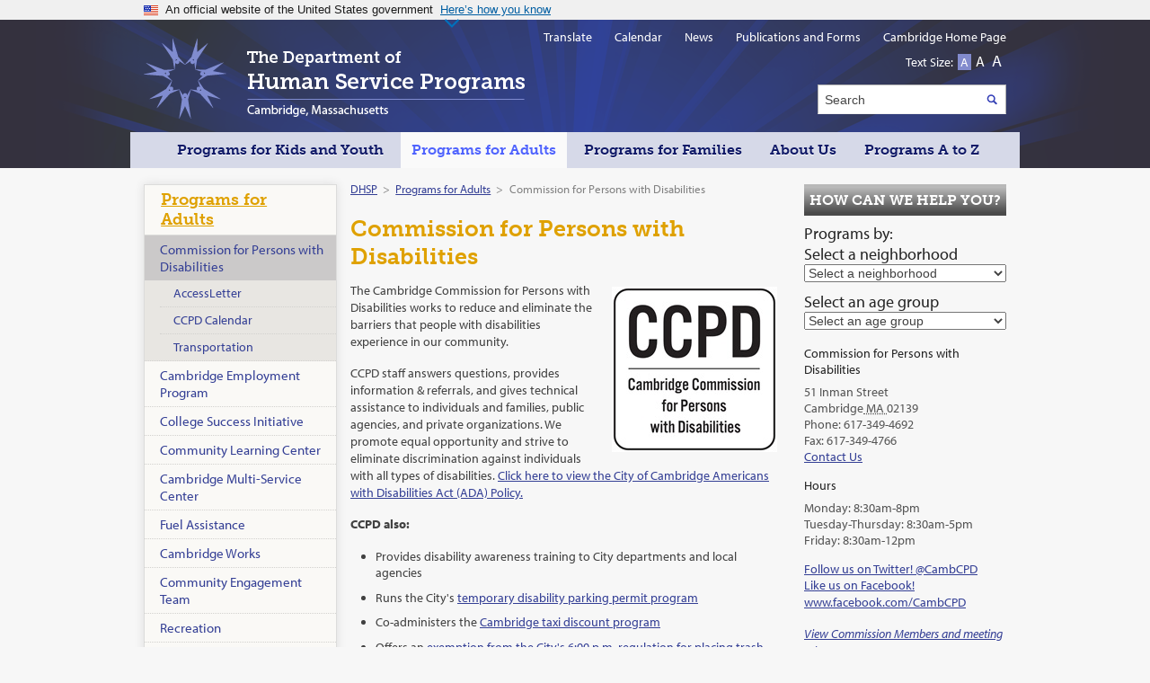

--- FILE ---
content_type: text/html; charset=utf-8
request_url: https://www.cambridgema.gov/DHSP/programsforadults/ccpd.aspx
body_size: 25948
content:


<!DOCTYPE html>
<!--[if IEMobile 7 ]><html class="no-js iem7" manifest="default.appcache?v=1"><![endif]-->
<!--[if IE 8 ]><html class="no-js ie8" lang="en"><![endif]-->
<!--[if (gte IE 9)|(gt IEMobile 7)|!(IEMobile)|!(IE)]><!--><html class="no-js" lang="en"><!--<![endif]-->
<head id="Head1"><title>
	Commission for Persons with  Disabilities - DHSP - City of Cambridge, Massachusetts
</title><meta charset="UTF-8" /><meta name="description" content="The Cambridge Commission for Persons with Disabilities works to reduce and eliminate the barriers that people with disabilities experience in our community. " /><meta name="keywords" content="Commission for Persons with Disabilities, Cambridge, disabilities" /><meta http-equiv="X-UA-Compatible" content="IE=edge" /><meta name="author" content="City of Cambridge" /><link rel="stylesheet" type="text/css" href="/Layouts/DHSP/_sharedresources/css/global-global.css" media="all"/><link rel="stylesheet" type="text/css" href="/Layouts/DHSP/_resources/css/dhsp.css" media="all"/><link rel="stylesheet" type="text/css" href="/Layouts/SharedPresentation/_resources/css/universal.css" media="all"/><script type="text/javascript" src="/Layouts/DHSP/_sharedresources/js/jquery.1.7.2.min.js"></script><script type="text/javascript" src="/Layouts/DHSP/_sharedresources/js/ui.tabs.js"></script><script type="text/javascript" src="/Layouts/DHSP/_sharedresources/js/modernizr.js"></script><script type="text/javascript" src="/Layouts/DHSP/_sharedresources/js/jquery-cookie-ext.js"></script><script type="text/javascript" src="/Layouts/DHSP/_sharedresources/js/global-global.js"></script><script type="text/javascript" src="/Layouts/DHSP/_sharedresources/js/translate.js"></script><script type="text/javascript" src="/Layouts/SharedPresentation/_resources/js/universal.js"></script>
	
	
	<script src="https://use.typekit.net/ile0gqp.js" type="text/javascript"></script>
	<script>try { Typekit.load({ async: false }); } catch (e) { }</script>

	<!-- For everything else --> 
	<link rel="shortcut icon" href="/Layouts/DHSP/_resources/img/favicon.ico" />
	<!-- For iPhone 4 --> 
	<link rel="apple-touch-icon-precomposed" sizes="114x114" href="/Layouts/DHSP/_resources/img/apple-touch-icon-114x114.png" />
	<!-- For iPad 1--> 
	<link rel="apple-touch-icon-precomposed" sizes="72x72" href="/Layouts/DHSP/_resources/img/apple-touch-icon-72x72.png" />
	<!-- For iPhone 3G, iPod Touch and Android --> 
	<link rel="apple-touch-icon-precomposed" href="/Layouts/DHSP/_resources/img/apple-touch-icon-precomposed.png" /> 
	<!-- For Nokia --> 
	<link rel="shortcut icon" href="/Layouts/DHSP/_resources/img/favicon.png" /> 
    <!-- USA Banner -->
    <link href="/Layouts/Cambridge2016/_resources/css/usa-banner.css" rel="stylesheet" /><meta name="PageID" content="{BDA465F1-61E0-4C71-8881-7E5F91965B84}" /></head>
<body id="body" class="col-3">
    <form method="post" action="/DHSP/programsforadults/ccpd.aspx" id="ctl10">
<div class="aspNetHidden">
<input type="hidden" name="__VIEWSTATE" id="__VIEWSTATE" value="VA4tpN1UgbCQFE9Jq6rXa8CHxqlvgknJpAXQ4yFy/18yWn5DkFOlY7Bym7Td8B615zqencxDmA9axSaKmLYf7AbW7nRWzYoopns2aHoxmIIN98fV/jeCAcs7JiASCWprhGBIZwZKVYh3yelp6jlrBlkvzVoSmAZJWGcsBOVjRmlD4heVQ5k9MRL0h/1ofLrFNfc93AVBgCIG7WZCheyJ6bHdTfTF02DU9Ab4mZk6grqf8d6bhgl0QoNOYIscWMMQPgqnOtEiL6RsCFtmsoEBCkL/WRYiX7HHHD70aZZU9SKJj6J4U+TSfC9mZexWOa1pHbJuBEn5+Dof2WamfSdaeVR5JHVBUAyqmGllGN/dPERVm4Ie7FgdAAshVtidwVc+W/LV2xuhffCuW5srG/QjjA==" />
</div>

<div class="aspNetHidden">

	<input type="hidden" name="__VIEWSTATEGENERATOR" id="__VIEWSTATEGENERATOR" value="03C30442" />
	<input type="hidden" name="__EVENTVALIDATION" id="__EVENTVALIDATION" value="9UBE/hKSF2FAVQAUBYqEHeRb2Ulzl1U4gm3WZQ78UqXySuTsgR6oLuiNjyh8kWkOgWaX/2ZfGhIncBLqvm6ms7gRBGS3NFaRkx2cdMQgNaJjuu4s9KlwlXfk48DGuuFEVrBLfUGORALL39dxmN1jV4cUGoK1+UV/RfRYjSSnjDP6sL5jS3KdnxtP1Xe0v5CzKgGK8YN6PGw9tSzkF8nS0HITjkSIaujYRPbTKb7fhXtjg26HH9fwDxuFwWKMKgWF2wFE2hoddcjjm3EDTigitGA00uUbCUOhDcxwtXd9wswQBqwwSwX6VT9ZmtSLo7D55mhvUxB5VHLsW3e5nuJCZKZhSyMVoTQDe7eoJ/x9ItuI3gFaQeznzb9nOyrKNpzjnjdnuE1txCc9YyhyALeY5uRXE+PB8JfDUkypT2aA0jI=" />
</div>
        <section class="usa-banner" aria-label="Official government website">
            <div class="usa-accordion">
                <header class="usa-banner__header">
                    <div class="usa-banner__inner">
                        <div class="grid-col-auto">
                            <img class="usa-banner__header-flag"
                                src="/images/uswds/us_flag_small.png"
                                alt="U.S. flag" />
                        </div>
                        <div class="grid-col-fill tablet:grid-col-auto">
                            <p class="usa-banner__header-text">
                                An official website of the United States government
                            </p>
                            <p class="usa-banner__header-action" aria-hidden="true">
                                Here’s how you know
                            </p>
                        </div>
                        <button type="button"
                            class="usa-accordion__button usa-banner__button"
                            aria-expanded="false"
                            aria-controls="gov-banner-default-default">
                            <span class="usa-banner__button-text">Here’s how you know</span>
                        </button>
                    </div>
                </header>
                <div class="usa-banner__content usa-accordion__content"
                    id="gov-banner-default-default">
                    <div class="grid-row grid-gap-lg">
                        <div class="usa-banner__guidance tablet:grid-col-6">
                            <img class="usa-banner__icon usa-media-block__img"
                                src="/images/uswds/icon-dot-gov.svg"
                                role="img"
                                alt=""
                                aria-hidden="true" />
                            <div class="usa-media-block__body">
                                <p>
                                    <strong>Official websites use .gov</strong><br />
                                    A
                                    <strong>.gov</strong> website belongs to an official government
                                    organization in the United States.
                                </p>
                            </div>
                        </div>
                        <div class="usa-banner__guidance tablet:grid-col-6">
                            <img class="usa-banner__icon usa-media-block__img"
                                src="/images/uswds/icon-https.svg"
                                role="img"
                                alt=""
                                aria-hidden="true" />
                            <div class="usa-media-block__body">
                                <p>
                                    <strong>Secure .gov websites use HTTPS</strong><br />
                                    A
                                    <strong>lock</strong> (
                                    <span class="icon-lock">
                                        <svg xmlns="http://www.w3.org/2000/svg"
                                            width="52"
                                            height="64"
                                            viewBox="0 0 52 64"
                                            class="usa-banner__lock-image"
                                            role="img"
                                            aria-labelledby="banner-lock-title-default banner-lock-description-default"
                                            focusable="false">
                                            <title id="banner-lock-title-default">Lock</title>
                                            <desc id="banner-lock-description-default">A locked padlock</desc>
                                            <path fill="#000000"
                                                fill-rule="evenodd"
                                                d="M26 0c10.493 0 19 8.507 19 19v9h3a4 4 0 0 1 4 4v28a4 4 0 0 1-4 4H4a4 4 0 0 1-4-4V32a4 4 0 0 1 4-4h3v-9C7 8.507 15.507 0 26 0zm0 8c-5.979 0-10.843 4.77-10.996 10.712L15 19v9h22v-9c0-6.075-4.925-11-11-11z" />
                                        </svg>
                                    </span>) or <strong>https://</strong> means you’ve safely connected to
                                    the .gov website. Share sensitive information only on official,
                                    secure websites.
                                </p>
                            </div>
                        </div>
                    </div>
                </div>
            </div>
        </section>

    

<div id="pageContainer">
<section id="header">
	<header role="banner"> 
		
		<a class="brand" href="/DHSP">The Department of Human Service Programs, Cambridge, Massachusetts</a>
		<ul class="accessibility">
			<li><a href="#content" tabindex="1" accesskey="2">Skip to main content</a></li>
			<li><a href="#nav" accesskey="3">Skip to navigation</a></li>
			<li><a href="#" accesskey="1">Return to homepage</a></li>
		</ul>
		
	</header>
</section>
<!--/ header -->

<section id="wrapper">
	<section class="group" id="content">
		

		<section class="primary" role="main">		    
		    
    <div class="wide column">
        <ul class="breadcrumb">
	<li><a href="/DHSP" title="DHSP">DHSP</a> > 
	</li>
	<li><a href="/DHSP/programsforadults" title="Programs for Adults">Programs for Adults</a> > 
	</li>
	<li>Commission for Persons with  Disabilities</li>

</ul>
        <h1>
	Commission for Persons with  Disabilities
</h1>
        <figure class="right">
	<img class="dk-blue-border" src="/-/media/Images/DHSP/CCPD/ccpdlogo2018.jpg?&amp;mh=184&amp;mw=247" alt="Cambridge Commission for Persons with Disabilities" />
</figure>
		<p>The Cambridge Commission for Persons with Disabilities works to reduce and eliminate the barriers that people with disabilities experience in our community.</p>
<p>CCPD staff answers questions, provides information &amp; referrals, and gives technical assistance to individuals and families, public agencies, and private organizations. We promote equal opportunity and strive to eliminate discrimination against individuals with all types of disabilities. <a href="/-/media/Files/DHSP/Disabilities/ADA_Policy_2012.pdf" target="_blank">Click here to view the City of Cambridge Americans with Disabilities Act (ADA) Policy.</a></p>
<p><strong>CCPD also:</strong></p>
<ul>
    <li>Provides disability awareness training to City departments and local agencies</li>
    <li>Runs the City's <a href="/DHSP/publicationsandforms/Documents/T/temporarydisabilityparkingpermit" target="_blank">temporary disability parking permit program</a></li>
    <li>Co-administers the <a href="/DHSP/programsforadults/ccpd/Transportation/taxidiscountcouponprogram" target="_blank">Cambridge taxi discount program</a></li>
    <li>Offers an <a href="/-/media/Files/DHSP/Disabilities/factsheets/6pmexemptionapplication.pdf">exemption from the City's 6:00 p.m. regulation for placing trash and recycling on the curb</a> for households where all the residents over age twelve have disabilities that prevent them from placing trash barrels and recycling bins at the curbside. This exemption allows for the trash and recycling bins to be placed at the curbside by someone else before 6:00 p.m. on the day before regular curbside collection.</li>
</ul>
<h3><strong>Shoveling Resources</strong></h3>
<p>During the winter, property owners are required to shovel the sidewalks that abut their property down to the bare pavement. The path must be at least 3 feet wide (wide enough for someone using a wheelchair, walker, or stroller). The Cambridge Council on Aging offers resources to Cambridge residents over the age of 60 and to residents with disabilities who need assistance shoveling.<br />
<br />
If you are a homeowner in Cambridge who is over 60 years old or you are a homeowner who has a disability, you may qualify for the Snow Exemption Program. <a rel="noopener noreferrer" href="https://www.cambridgema.gov/snow#snowresources" target="_blank">Learn more!</a></p>
<h3>Closed Captioning</h3>
<p>Closed captioning is provided for City Council and Committee meetings. To turn closed captioning on or off:</p>
<ol>
    <li>Click the City&rsquo;s live streaming link to watch the public meeting: <br />
    <!--
    <a rel="noopener noreferrer" href="https://cambridgema.granicus.com/ViewPublisher.php?view_id=1To" target="_blank" title="View">https://cambridgema.granicus.com/ViewPublisher.php?view_id=1To</a>
-->
    </li>
    <li>On the video screen that appears, click the &ldquo;CC&rdquo; button in the bottom right of the screen. Select &ldquo;Off&rdquo; or &ldquo;On.&rdquo; </li>
</ol>
<p>If you are watching the public meeting from your home, you can also turn on closed captioning through your television. </p>
<p>Public comment for City Council meetings can be provided remotely through Zoom or in person. You need to <a rel="noopener noreferrer" href="https://www.cambridgema.gov/Departments/CityCouncil/PublicCommentSignUpForm" target="_blank" title="PDF">sign up</a> in order to provide public comment. If you plan to provide public comment without appearing in person, you will need to login to the Zoom meeting. </p>
<p><a rel="noopener noreferrer" href="http://bit.ly/CCPDyoutube" title="youtube" target="_blank">Check out our YouTube channel!</a></p>
        
		
    </div>
    <div id="Primary_OptionalRails1_LocalNavPanel" class="tertiary">
	
        <div class="subnav">
	<div class="nav">
		<h2>
			<a href="/DHSP/programsforadults" title="Programs for Adults">Programs for Adults
			</a>
		</h2><ul>
			<li class="active" class="active-ancestor"><a href="/DHSP/programsforadults/ccpd">Commission for Persons with  Disabilities</a><ul>
				<li><a href="/DHSP/programsforadults/ccpd/AccessLetter">AccessLetter</a></li><li><a href="/DHSP/programsforadults/ccpd/ccpdcalendar">CCPD Calendar</a></li><li><a href="/DHSP/programsforadults/ccpd/Transportation">Transportation</a></li>
			</ul></li><li><a href="/DHSP/programsforadults/cambridgeemploymentprogram">Cambridge Employment Program</a></li><li><a href="/DHSP/programsforadults/collegesuccessinitiative">College Success Initiative</a></li><li><a href="/DHSP/programsforadults/communitylearningcenter">Community Learning Center</a></li><li><a href="/DHSP/programsforadults/cambridgemultiservicecenter">Cambridge Multi-Service Center</a></li><li><a href="/DHSP/programsforadults/fuelassistance">Fuel Assistance</a></li><li><a href="/DHSP/programsforadults/cambridgeworks">Cambridge Works</a></li><li><a href="/DHSP/programsforadults/communityengagementteam">Community Engagement Team</a></li><li><a href="/DHSP/programsforadults/Recreation">Recreation</a></li><li><a href="/DHSP/programsforadults/seniorscouncilonaging">Seniors / Council on Aging</a></li><li><a href="/DHSP/programsforadults/biomedicalprogram">Just A Start Adult Career Training</a></li>
		</ul>
	</div>
</div>
                
        
        

        
        

        
        	
    
</div>

    


		</section>
		<!-- /.primary -->
		

	    
            <section class="secondary">
                
	            
<aside class="info form" aria-labelledby="h2hcwh">
    <h2 id="h2hcwh">How Can We Help You?</h2>
	<fieldset>
		<label>Programs by:</label>
            <ol>
                <li><label for="Secondary_HowCanWeHelp1_Neighborhood_ddl">Select a neighborhood</label><select name="ctl00$Secondary$HowCanWeHelp1$Neighborhood$ddl" id="Secondary_HowCanWeHelp1_Neighborhood_ddl" class="jumpmenu">
	<option value="">Select a neighborhood</option>
	<option value="/DHSP/Neighborhoods/Agassiz">Agassiz/Neighborhood 9</option>
	<option value="/DHSP/Neighborhoods/Cambridgeport">Cambridgeport/Riverside</option>
	<option value="/DHSP/Neighborhoods/eastcambridge">East Cambridge/Wellington Harrington</option>
	<option value="/DHSP/Neighborhoods/midcambridge">Mid-Cambridge</option>
	<option value="/DHSP/Neighborhoods/northcambridge">North Cambridge</option>
	<option value="/DHSP/Neighborhoods/westcambridge">West Cambridge</option>

</select></li>
                <li><label for="Secondary_HowCanWeHelp1_AgeGroup_ddl">Select an age group</label><select name="ctl00$Secondary$HowCanWeHelp1$AgeGroup$ddl" id="Secondary_HowCanWeHelp1_AgeGroup_ddl" class="jumpmenu">
	<option value="">Select an age group</option>
	<option value="/DHSP/programsbyage/ages2to5">Ages 2 to 5</option>
	<option value="/DHSP/programsbyage/ages6to10">Ages 6 to 10</option>
	<option value="/DHSP/programsbyage/ages11to13">Ages 11 to 13</option>
	<option value="/DHSP/programsbyage/ages14to16">Ages 14 to 18</option>
	<option value="/DHSP/programsforadults">Programs for Adults</option>
	<option value="/DHSP/programsforfamilies">Programs for Families</option>
	<option value="/DHSP/programsforadults/seniorscouncilonaging">Programs for Seniors</option>

</select></li>
            </ol>
	</fieldset>
</aside>
<!--/ form -->





	            <!--/.info .form -->

                
				<div class="callout-container">
					
					
					
					
				</div>
                
            	
	            
	            

                
                <aside class="contact" aria-label="Contact Information">
                    <h2>
	Commission for Persons with  Disabilities
</h2><ul>
	<li>51 Inman Street</li><li>Cambridge<abbr title="Massachusetts">
		MA
	</abbr>02139</li><li>Phone: 617-349-4692</li><li>Fax: 617-349-4766</li><li><a href="/DHSP/contactforms/commissionforpersonswithdisabilities">Contact Us</a></li>
</ul>
                    <h2>
	Hours
</h2><ul>
	<li>Monday: 8:30am-8pm</li><li>Tuesday-Thursday: 8:30am-5pm</li><li>Friday: 8:30am-12pm</li><li></li>
</ul>
                    <a href="https://twitter.com/CambCPD" title="Follow us on Twitter" target="_blank" data-show-count="false">Follow us on Twitter! @CambCPD</a> <p><a href="http://www.facebook.com/CambCPD" title="Like us on Facebook" target="_blank">Like us on Facebook! www.facebook.com/CambCPD</a></p>
<p><em><em><a href="/boardsandcommissionsdirectory/boardsandcommissionsdirectory/commissionforpersonswithdisabilities">View Commission Members and meeting minutes.</a></em></em></p>			    
                </aside>
                <!-- /Contact Information -->
                
                	
                
                    <div class="social">		    
                        
                        <a href="http://www.facebook.com/CambridgeDHSP" title="Cambridge Department of Human Service Programs Official Facebook Page" target="_blank" class="facebook">
                            Cambridge DHSP on Facebook
                        </a>
                        
                        
                        <a href="https://twitter.com/CambridgeDHSP" title="Cambridge Department of Human Service Programs Center for Families on Twitter" target="_blank" class="twitter">
                            Cambridge Center for Families on Twitter
                        </a>
                        
                        
                        <a href="http://www.youtube.com/user/DHSPCambridgeMA" title="Cambridge Department of Human Service Programs on YouTube" target="_blank" class="youtube">
                            Cambridge DHSP on YouTube
                        </a>
                    </div>		
                
                <!--/ .social -->	
            </section>
		
			
	

		<!-- /.secondary -->
		
        
		

	</section>
	<footer  role="contentinfo">
		
        <ul class="meta">            
            <dl><dt>Online Applications</dt><dd><a href="/DHSP/registrationpage">Recreation Online Registration</a></dd></dl><dl><dt>Publications</dt><dd><a href="/DHSP/publicationsandforms/Documents/A/accessletter">AccessLetter</a></dd><dd><a href="/DHSP/publicationsandforms/Documents/C/centerforfamiliesnewsletter">Center for Families Newsletter</a></dd><dd><a href="/DHSP/publicationsandforms/Documents/C/coanewsline">Newsline- Council on Aging</a></dd><dd><a href="/DHSP/publicationsandforms/Documents/O/ostresourceguide">OST Resource Guide</a></dd><dd><a href="/DHSP/publicationsandforms/Documents/R/recreationguide">Recreation Guide</a></dd><dd><a href="/DHSP/publicationsandforms/Documents/D/directoryofresourcesforhomelesspeopleincambridge">Resource Guide for Homeless Persons</a></dd></dl><dl><dt>For Adults</dt><dd><a href="/Services/cambridgeemploymentprogram">Cambridge Employment Program</a></dd><dd><a href="/DHSP/programsforadults/cambridgeworks">Cambridge Works Program</a></dd><dd><a href="/DHSP/programsforadults/communityengagementteam">Community Engagement</a></dd><dd><a href="/DHSP/programsforadults/communitylearningcenter">Community Learning Center</a></dd><dd><a href="/Departments/humanserviceprograms/afterschoolprograms/ComSchools">Enrichment Programs</a></dd><dd><a href="/DHSP/programsforadults/fuelassistance">Fuel Assistance</a></dd><dd><a href="/Services/HomelessandEvictionPreventionServices">Multi-Service Center</a></dd><dd><a href="/DHSP/programsforadults/ccpd">Persons with Disabilities</a></dd><dd><a href="/DHSP/programsforadults/seniorscouncilonaging">Programs for Seniors</a></dd><dd><a href="/DHSP/programsforadults/Recreation">Recreation Programs</a></dd><dd><a href="">Special Needs</a></dd></dl><dl><dt>For Kids and Youth</dt><dd><a href="/DHSP/programsforkidsandyouth/afterschool2/Afterschool">Afterschool Programs</a></dd><dd><a href="/DHSP/programsforkidsandyouth/communityschools">Community Schools</a></dd><dd><a href="/DHSP/programsforkidsandyouth/cambridgeyouthcouncil/familypolicycouncil">Family Policy Council</a></dd><dd><a href="/DHSP/programsforkidsandyouth/inclusioninitiative">Inclusion Initiative for Children</a></dd><dd><a href="/DHSP/programsforkidsandyouth/Preschool">Preschool Programs</a></dd><dd><a href="/DHSP/programsforkidsandyouth/Recreation">Recreation Programs</a></dd><dd><a href="">Special Needs Programs</a></dd><dd><a href="/DHSP/programsforkidsandyouth/youthcenterprograms">Youth Center Programs</a></dd><dd><a href="/DHSP/programsforkidsandyouth/youthemployment">Youth Employment Programs</a></dd></dl><dl class="last"><dt>For Families</dt><dd><a href="/Departments/humanserviceprograms/afterschoolprograms">Agenda for Children</a></dd><dd><a href="/DHSP/programsforfamilies/babyuniversity">Baby U</a></dd><dd><a href="/DHSP/programsforfamilies/cambridgepreventioncoalition">Cambridge Prevention Coalition</a></dd><dd><a href="/DHSP/programsforfamilies/centerforfamilies">Center for Families</a></dd><dd><a href="/DHSP/programsforfamilies/communityengagementteam">Community Engagement Team</a></dd><dd><a href="/DHSP/programsforfamilies/inclusioninitiative">Inclusion Initiative for Children</a></dd><dd><a href="/DHSP/programsforfamilies/planninganddevelopment">Planning and Development</a></dd><dd><a href="/DHSP/programsforfamilies/Recreation">Recreation</a></dd><dd><a href="">Summer Camps</a></dd><dd><a href="/DHSP/programsforfamilies/summerfoodprogram">Summer Food Program</a></dd><dd><a href="">The Cambridge Program</a></dd></dl> 
        </ul>		
		<!-- /footer-content -->
		
	
		<ul class="info-links">
			<li><a href="/DHSP/contactus">Contact Us</a>  </li><li><a href="/DHSP/Disclaimer">Disclaimer</a>  </li><li><a href="/home/DHSP/privacypolicy.aspx">Privacy Policy</a>  </li><li><a href="/DHSP/sitemap">Site Map</a></li>
			<li class="copyright">&copy; 2026 City of Cambridge, MA</li>
		</ul>
		<!--/ .info-links -->
		 
	</footer>
	<!--/ footer -->
        
    
<nav role="navigation" id="nav">
    <ul>
<li><a href="/DHSP/programsforkidsandyouth">Programs for Kids and Youth</a></li><li>

    <a class="active" href="/DHSP/programsforadults">Programs for Adults</a>

</li><li><a href="/DHSP/programsforfamilies">Programs for Families</a></li><li><a href="/DHSP/aboutus">About Us</a></li><li><a href="/DHSP/programsatoz">Programs A to Z</a></li>
    </ul>
  </nav>

	
	<!--/ nav -->
	
	<section class="site-utility">
		<ul class="global-nav">				
			<li><a href="/DHSP/Translate">Translate</a></li><li><a href="/Departments/humanserviceprograms/Calendar">Calendar</a></li><li><a href="/Departments/humanserviceprograms/News">News</a></li><li><a href="/DHSP/publicationsandforms">Publications and Forms</a></li><li><a href="/">Cambridge Home Page</a></li>
		</ul>
		
		<!--/ .global-nav -->
		
		<ul class="text-size">
			<li class="heading">Text Size:</li>
			<li><a href="#" class="text-sm active">A</a></li>
			<li class="on"><a href="#" class="text-md">A</a></li>
			<li><a href="#" class="text-lg">A</a></li>
		</ul>
		<!--/ .text-size -->
		

			<fieldset id="search">
				<label for="search-text">Search</label>
				<input id="search-text" type="text" class="input-setter" />
				<button id="searchSubmit" type="submit">Search</button>
			</fieldset>

		<!--/ #search-form -->
		
	</section>
	<!--/  .site-utility -->
	
</section>
<!--/ #wrapper -->
<!-- Google tag (gtag.js) -->
<script async src="https://www.googletagmanager.com/gtag/js?id=G-QTK0ZFS111"></script>
<script>
  window.dataLayer = window.dataLayer || [];
  function gtag(){dataLayer.push(arguments);}
  gtag('js', new Date());

    gtag('config', 'G-QTK0ZFS111', { cookie_flags: 'secure;samesite=none' });
</script>
</div>
</form>
    
    <script src="/Layouts/Cambridge2016/_resources/js/uswds.min.js" type="text/javascript"></script>
    <script src="/Layouts/Cambridge2016/_resources/js/uswds-init.min.js" type="text/javascript"></script>
    </body>
</html>


--- FILE ---
content_type: text/css
request_url: https://www.cambridgema.gov/Layouts/DHSP/_resources/css/dhsp.css
body_size: 10764
content:
/*
Theme Name: Cambridge Human Services Department
Description: global-global.css contains a reset, font normalization and base styles.
Designer: ISITE Design, Inc
Designer URL: http://www.isitedesign.com
Author: City of Cambridge
--------------------------------------------------------------------------------------

/************************************************* */
/* BASIC ELEMENT STYLES
************************************************** */


/* ROOT
-------------------------------------------------- */

body {
	color:#414141;
	background-color: #f7f7f7;
}


/* HEADINGS
-------------------------------------------------- */

h1 {
	color: #dfa100; 
	font-family:"museo-slab",serif;
	font-weight:bold;
	font-size:1.8em;
}

h2, h3 { color: #232323 }

h4, h5, h6 { font-family: "museo-slab",serif; font-weight:bold; }

h4 {
	font-size: 1.15em;
	color: #7b7b7b;
	text-transform:uppercase; 
}

h5 {
	font-size: 1em;
	color: #212121;
  	text-transform: uppercase; 
}

/* LINKS
-------------------------------------------------- */

a, a:visited { color: #343f95; text-decoration: underline;}
a:hover { color: #263fff; }

/* links with arrow */
.get-more { background-image: url(../img/link-arrow-blue.png); }
.get-more:hover { background-image: url(../img/link-arrow-blue-hover.png) }


/* TABLES
-------------------------------------------------- */

/***tables being used as formatting, and so should be invisible***
.wide table { border: none; }
.wide table td { border:none; }
.wide table tr.even { background-color:transparent; }*/

th  {
	background-color: #343F95; 
	border: none;
}
th a, th a:hover, th a:visited { color:#fff; }
td { border-bottom: 1px dotted #343F95; }



/* FORM ELEMENTS
-------------------------------------------------- */

button {
    background-color: #e4b631;
    font-family: "museo-slab",serif;
    font-weight:bold;
	width:80px;
	padding: 0;
	text-align:center;
	text-shadow:none;
}


/************************************************* */
/* PAGE SECTIONS
************************************************** */


/* HEADER
-------------------------------------------------- */

#header { background: #34313e url(../img/header-bg.png) 50% 0 no-repeat; height: 165px;}

[role="banner"] { padding: 20px; }

a.brand { 
	width: 424px;
	height: 90px;
	text-indent: -9999px;
	background: url(../img/logo-dhsp.png) 0 0 no-repeat;
	margin-left: 15px; 
}


/* NAVIGATION
-------------------------------------------------- */

/* MAIN NAV */

nav[role=navigation]  {
	background-color: #d6d9e8;
	font-family: "museo-slab",serif;
	font-weight:bold;
	top: -40px;
}

nav[role=navigation] li { margin-left: 7px; }

nav[role=navigation] a {
	padding: 10px 12px;
	color: #101a68;
	text-shadow: 0 1px 0 #fff;
    max-width: 500px;
	text-decoration: none;
}
nav[role=navigation] a:hover, nav[role=navigation] a.active {
	color: #5064fd;
	text-decoration: none;
	background-color: #FAFAFA;
}

/* TOP UTILITY NAV */

.global-nav a {
	color: #fff;
	text-decoration: none;
	font-size: 1em;
}


/* LEFT NAV */

.subnav  {
	border: 1px solid #dcdcdb;
	background-color: #faf9f6;
	-webkit-box-shadow: 0px 0px 10px #ddd;
	-moz-box-shadow: 0px 0px 10px #ddd;
	box-shadow: 0px 0px 10px #ddd;
}

.subnav h2  {
	border-bottom: 1px solid #dcdcdb;
	font-family: "museo-slab",serif;
	font-weight:bold;
	color: #DFA100;
}
.subnav h2 a  {
	font-family: "museo-slab",serif;
	font-weight:bold;
	color: #DFA100;
		
}
.subnav .active > a { background-color: #CBC9C9; }
.subnav li.active-ancestor, .subnav li.active { background-color: #E8E6E2; }
.subnav .nav ul li a { text-decoration: none;}
.subnav a:hover {
	background-color: #CBC9C9;
	text-decoration:none;
}
.subnav h2 a:hover { background-color: transparent; color:#263fff;	}

/* FAT FOOTER NAV */
.meta dt {
	font-family: "museo-slab",serif;
	font-weight:bold;
	font-size: 1em;
    text-transform: uppercase;
}
dd {
	margin-bottom: .5em;
}


/* SITE UTILITY
-------------------------------------------------- */
.site-utility {
	top: -155px;
	right: 15px;
}

/* TEXT SIZE */

.text-size a:hover { background-color: #828bcd; color:#fff; }
.text-size .active { background-color: #828bcd; color:#fff; }

/* SEARCH FORM */

#search button { background-image: url(../img/search-btn.png); }
#search-text {
	border: 1px solid #b2b2b2;
	border-bottom: 1px solid #f1f1f1;
}


/* CONTENT
-------------------------------------------------- */

/* MESSAGE BOX (ALERT)*/

#alert, .message-box { background-image: url(../img/icon-alert.png); }
#alert .message a, .message-box .message a { background-image: url(../img/link-arrow-blue.png); }
#alert .message a:hover, .message-box .message a:hover { background-image: url(../img/link-arrow-blue-hover.png);}

/* CAROUSEL DEFAULTS AND HOMEPAGE CAROUSEL
-------------------------------------------------- */

.home #carousel-wrapper { clear:both; }

.home #carousel {
	position: relative;
	margin-bottom: 20px;
	width: 960px;
	height: 301px;
}

.home #carousel img {
	z-index: 1;
	width: 960px;
	height: 301px;
}

.home #carousel .carousel-content {
	position: absolute;
	top: 0;
	left: 7px;
	padding: 26px 27px 0 27px;
	width: 354px;
	height: 301px;
	z-index: 10;
	background: url(../img/home-slider-bg.png) 0 0 no-repeat;
}

.home #carousel h1 {
	font-size: 35px; /*static*/
	line-height: 35px;
}

.home #carousel p, .home #carousel ul {
	margin-bottom: 10px;
	font-size: 18px; /*static*/
	color: #414141;
}

.home #carousel .carousel-content a { color: #cf8d00; }
.home #carousel .carousel-content a:hover { color:#c75900; }

.home #carousel .controls {
	position: absolute;
	z-index: 20;
	bottom: 0;
	left:28px;
	width: 315px;
	height: 54px;
}


/* PRIMARY
-------------------------------------------------- */

/* HOME PAGE */

.home .wide {
	margin-bottom: 13px;
	padding: 18px 20px 20px 20px;
	width: 422px;
	border: 1px solid #dcdcdb;
	background-color: #faf9f6;
	-webkit-box-shadow: 0px 0px 10px #ddd;
	-moz-box-shadow: 0px 0px 10px #ddd;
	box-shadow: 0px 0px 10px #ddd;
}

.home .primary h2 {
	margin-bottom: 12px;
	font-size: 1.35em;
	color: #dfa100;
	font-family: "museo-slab",serif;
	font-weight:bold;
}

.home .primary h4 { margin:0; font-size: 1.15em;}

.home #primary .wide ul.event-list li, .home #primary .narrow li {
	list-style:none;
	margin-left:0em;
}

/* home - event list */

.event-list { margin: 16px 0 22px 0; }

.event-list li { 
	margin-bottom: 1em; 
	float:left;
}
  
#top-event .date {
	padding: 5px 0 0 0;
	width: 60px;
	height: 80px;
	background: url(../img/top-event-date-bg.png) 0 0 no-repeat;
}

#top-event .month {
	display: block;
	font-size: 1.335em;
	line-height:1em;
}

#top-event .day {
	display: block;
	font-size: 2.2em;
	line-height: 1em;
}

#top-event .excerpt { min-height: 70px; }

.event-list .date {
	float: left;
	clear:left;
	vertical-align:middle;
	width: 60px;
	line-height: 29px;
	font-family: "museo-slab",serif;
	font-weight:bold;
	color: #fff;
	text-align: center;
	text-transform: uppercase;
	text-shadow: 0px 1px 1px #9f7d1b;
	background: url(../img/event-date-bg.png) 0 0 no-repeat;
}

.event-list .excerpt {
	float: left;
	width: 290px;
	clear:right;
	margin-left: 17px;
	padding-bottom: 13px;
	border-bottom: 1px dotted #d5d5d5;
}

.event-list h3 {
	margin-bottom: 2px;
	margin-top:0;
	font-size: 1.2em;
}

.event-list p { margin: 0; }

/* home - column narrow */

.narrow {
	float: left;
	padding: 18px 0 0 16px;
	width: 254px;
}

/* home - resources */
.resources li { width: 20%; }

/* PRIMARY CONTENT ITEMS
-------------------------------------------------- */


/* LANDING CAROUSEL */

.landing #carousel {
	-webkit-box-shadow: 0px 0px 10px #ddd;
	-moz-box-shadow: 0px 0px 10px #ddd;
	box-shadow: 0px 0px 10px #ddd;
}

.landing #carousel .controls { background-image: url(../img/landing-slider-controls.png); }
.landing #carousel .back { background-image: url(../img/landing-slider-back.png); }
.landing #carousel .forward { background-image: url(../img/landing-slider-forward.png); }

/* FEATURED CONTENT (Landing Pages) */

.featured a { background-image: url(../img/link-arrow-blue.png); }
.featured a:hover { background-image: url(../img/link-arrow-blue-hover.png); }


/* LIST PAGES W/ BULLETS(CALENDAR, NEWS, FAQ)*/

/*search button - old list page layouts*/
#primary #looking-for .search {
	background: url("../img/search-btn-form.png") no-repeat scroll top right transparent;
	height:23px;
	margin: 0em 0em 1em 0em;
}

#primary #looking-for .search[value="Search"] { background-image: none; background-color: #E4B631; }
/* CALENDAR ONLY */

/*page content*/
ul.tabs-calendar li a.current {
	border: 1px solid #ccc;
	color: #263fff;
}
/* mini calendar control */
#calendar-title { color:#fff; }
.block-calendar h4 { margin-bottom: 0; }
.block-calendar #calendar-title a { color:#fff; }
.block-calendar #calendar-title { background-color: #33375b; margin-bottom:0; }
.block-calendar table.calendar { font-size:.9em; border: none; }
.block-calendar th { background-color: transparent; border: none; padding-bottom: 2px;}
.block-calendar td {
	color:#666;
	background-color:#FFF8D5;
	border: 1px solid #ccc;
}
.block-calendar td.on { background-color: #F7E6A3; }
.block-calendar td.off-month { background-color:#eee; }

/* FAQ ONLY */

.faq-list a.toggle { background-image: url("../img/buttons-plus-minus.png"); }

/*PHOTO GALLERY*/

.photo-navigation .prev, .photo-navigation .next { background-image:url("../img/icon-arrows-gallery.png"); }

/* SITE MAP */

.sitemap a.off, .sitemap a.on { background-image: url("../img/buttons-plus-minus.png"); }


/* SECONDARY
-------------------------------------------------- */

/* INFO ASIDE */

.secondary .info h2 {
	font-family:"museo-slab",serif;
	font-weight:bold;
	font-size: 1.15em;
	padding: .5em 0;
	margin-top:0;
	text-transform:uppercase;
	color: #fff;
    background-color: rgb(75,75,75);
    background-image: linear-gradient(bottom, rgb(74,74,74) 9%, rgb(185,185,185) 90%);
    background-image: -o-linear-gradient(bottom, rgb(74,74,74) 9%, rgb(185,185,185) 90%);
    background-image: -moz-linear-gradient(bottom, rgb(74,74,74) 9%, rgb(185,185,185) 90%);
    background-image: -webkit-linear-gradient(bottom, rgb(74,74,74) 9%, rgb(185,185,185) 90%);
    background-image: -ms-linear-gradient(bottom, rgb(74,74,74) 9%, rgb(185,185,185) 90%);
    background-image: -webkit-gradient(linear, left bottom, left top, color-stop(0.09, rgb(74,74,74)), color-stop(0.9, rgb(185,185,185)));
    filter: progid:DXImageTransform.Microsoft.gradient( startColorstr='#B9B9B9', endColorstr='#4A4A4A',GradientType=0 );
}

/* CALLOUT BOX */
.callout a { padding:0; }
.callout a:hover { text-decoration:underline; }



--- FILE ---
content_type: application/javascript
request_url: https://www.cambridgema.gov/Layouts/DHSP/_sharedresources/js/jquery-cookie-ext.js
body_size: 822
content:
/*!
  jQuery Cookie Plugin v1.2
  https://github.com/carhartl/jquery-cookie

  Copyright 2011, Klaus Hartl
  Dual licensed under the MIT or GPL Version 2 licenses.
  http://www.opensource.org/licenses/mit-license.php
  http://www.opensource.org/licenses/GPL-2.0
 */
(function(a,b,c){function e(a){return a}function f(a){return decodeURIComponent(a.replace(d," "))}var d=/\+/g;a.cookie=function(d,g,h){if(g!==c&&!/Object/.test(Object.prototype.toString.call(g))){h=a.extend({},a.cookie.defaults,h);if(g===null){h.expires=-1}if(typeof h.expires==="number"){var i=h.expires,j=h.expires=new Date;j.setDate(j.getDate()+i)}g=String(g);return b.cookie=[encodeURIComponent(d),"=",h.raw?g:encodeURIComponent(g),h.expires?"; expires="+h.expires.toUTCString():"",h.path?"; path="+h.path:"",h.domain?"; domain="+h.domain:"",h.secure?"; secure":""].join("")}h=g||a.cookie.defaults||{};var k=h.raw?e:f;var l=b.cookie.split("; ");for(var m=0,n;n=l[m]&&l[m].split("=");m++){if(k(n.shift())===d){return k(n.join("="))}}return null};a.cookie.defaults={};a.removeCookie=function(b,c){if(a.cookie(b,c)!==null){a.cookie(b,null,c);return true}return false}})(jQuery,document);

--- FILE ---
content_type: application/javascript
request_url: https://www.cambridgema.gov/Layouts/DHSP/_sharedresources/js/ui.tabs.js
body_size: 22598
content:
/*
 * Tabs 3 - New Wave Tabs
 *
 * Copyright (c) 2007 Klaus Hartl (stilbuero.de)
 * Dual licensed under the MIT (MIT-LICENSE.txt)
 * and GPL (GPL-LICENSE.txt) licenses.
 */

(function($) {

    // if the UI scope is not availalable, add it
    $.ui = $.ui || {};

    // tabs initialization
    $.fn.tabs = function(initial, options) {
        if (initial && initial.constructor == Object) { // shift arguments
            options = initial;
            initial = null;
        }
        options = options || {};

        initial = initial && initial.constructor == Number && --initial || 0;

        return this.each(function() {
            new $.ui.tabs(this, $.extend(options, { initial: initial }));
        });
    };

    // other chainable tabs methods
    $.each(['Add', 'Remove', 'Enable', 'Disable', 'Click', 'Load', 'Href'], function(i, method) {
        $.fn['tabs' + method] = function() {
            var args = arguments;
            return this.each(function() {
                var instance = $.ui.tabs.getInstance(this);
                instance[method.toLowerCase()].apply(instance, args);
            });
        };
    });
    $.fn.tabsSelected = function() {
        var selected = -1;
        if (this[0]) {
            var instance = $.ui.tabs.getInstance(this[0]),
                $lis = $('li', this);
            selected = $lis.index( $lis.filter('.' + instance.options.selectedClass)[0] );
        }
        return selected >= 0 ? ++selected : -1;
    };

    // tabs class
    $.ui.tabs = function(el, options) {

        this.source = el;

        this.options = $.extend({

            // basic setup
            initial: 0,
            event: 'click',
            disabled: [],
            cookie: null, // pass options object as expected by cookie plugin: { expires: 7, path: '/', domain: 'jquery.com', secure: true }
            // TODO bookmarkable: $.ajaxHistory ? true : false,
            unselected: false,
            unselect: options.unselected ? true : false,

            // Ajax
            spinner: 'Loading&#8230;',
            cache: false,
            idPrefix: 'ui-tabs-',
            ajaxOptions: {},

            // animations
            /*fxFade: null,
            fxSlide: null,
            fxShow: null,
            fxHide: null,*/
            fxSpeed: 'normal',
            /*fxShowSpeed: null,
            fxHideSpeed: null,*/

            // callbacks
            add: function() {},
            remove: function() {},
            enable: function() {},
            disable: function() {},
            click: function() {},
            hide: function() {},
            show: function() {},
            load: function() {},
            
            // templates
            tabTemplate: '<li><a href="#{href}"><span>#{text}</span></a></li>',
            panelTemplate: '<div></div>',

            // CSS classes
            navClass: 'ui-tabs-nav',
            selectedClass: 'ui-tabs-selected',
            unselectClass: 'ui-tabs-unselect',
            disabledClass: 'ui-tabs-disabled',
            panelClass: 'ui-tabs-panel',
            hideClass: 'ui-tabs-hide',
            loadingClass: 'ui-tabs-loading'

        }, options);

        this.options.event += '.ui-tabs'; // namespace event
        this.options.cookie = $.cookie && $.cookie.constructor == Function && this.options.cookie;

        // save instance for later
        $.data(el, $.ui.tabs.INSTANCE_KEY, this);
        
        // create tabs
        this.tabify(true);
    };

    // static
    $.ui.tabs.INSTANCE_KEY = 'ui_tabs_instance';
    $.ui.tabs.getInstance = function(el) {
        return $.data(el, $.ui.tabs.INSTANCE_KEY);
    };

    // instance methods
    $.extend($.ui.tabs.prototype, {
        tabId: function(a) {
            return a.title ? a.title.replace(/\s/g, '_')
                : this.options.idPrefix + $.data(a);
        },
        tabify: function(init) {

            this.$lis = $('li:has(a[href])', this.source);
            this.$tabs = this.$lis.map(function() { return $('a', this)[0] });
            this.$panels = $([]);
            
            var self = this, o = this.options;
            
            this.$tabs.each(function(i, a) {
                // inline tab
                if (a.hash && a.hash.replace('#', '')) { // Safari 2 reports '#' for an empty hash
                    self.$panels = self.$panels.add(a.hash);
                }
                // remote tab
                else if ($(a).attr('href') != '#') { // prevent loading the page itself if href is just "#"
                    $.data(a, 'href', a.href);
                    var id = self.tabId(a);
                    a.href = '#' + id;
                    self.$panels = self.$panels.add(
                        $('#' + id)[0] || $(o.panelTemplate).attr('id', id).addClass(o.panelClass)
                            .insertAfter( self.$panels[i - 1] || self.source )
                    );
                }
                // invalid tab href
                else {
                    o.disabled.push(i + 1);
                }
            });

            if (init) {

                // attach necessary classes for styling if not present
                $(this.source).hasClass(o.navClass) || $(this.source).addClass(o.navClass);
                this.$panels.each(function() {
                    var $this = $(this);
                    $this.hasClass(o.panelClass) || $this.addClass(o.panelClass);
                });
                
                // disabled tabs
                for (var i = 0, position; position = o.disabled[i]; i++) {
                    this.disable(position);
                }
                
                // Try to retrieve initial tab:
                // 1. from fragment identifier in url if present
                // 2. from cookie
                // 3. from selected class attribute on <li>
                // 4. otherwise use given initial argument
                // 5. check if tab is disabled
                this.$tabs.each(function(i, a) {
                    if (location.hash) {
                        if (a.hash == location.hash) {
                            o.initial = i;
                            // prevent page scroll to fragment
                            //if (($.browser.msie || $.browser.opera) && !o.remote) {
                            if ($.browser.msie || $.browser.opera) {
                                var $toShow = $(location.hash), toShowId = $toShow.attr('id');
                                $toShow.attr('id', '');
                                setTimeout(function() {
                                    $toShow.attr('id', toShowId); // restore id
                                }, 500);
                            }
                            scrollTo(0, 0);
                            return false; // break
                        }
                    } else if (o.cookie) {
                        o.initial = parseInt($.cookie( $.ui.tabs.INSTANCE_KEY + $.data(self.source) )) || 0;
                        return false; // break
                    } else if ( self.$lis.eq(i).hasClass(o.selectedClass) ) {
                        o.initial = i;
                        return false; // break
                    }
                });
                var n = this.$lis.length;
                while (this.$lis.eq(o.initial).hasClass(o.disabledClass) && n) {
                    o.initial = ++o.initial < this.$lis.length ? o.initial : 0;
                    n--;
                }
                if (!n) { // all tabs disabled, set option unselected to true
                    o.unselected = o.unselect = true;
                }

                // highlight selected tab
                this.$panels.addClass(o.hideClass);
                this.$lis.removeClass(o.selectedClass);
                if (!o.unselected) {
                    this.$panels.eq(o.initial).show().removeClass(o.hideClass); // use show and remove class to show in any case no matter how it has been hidden before
                    this.$lis.eq(o.initial).addClass(o.selectedClass);
                }

                // load if remote tab
                var href = !o.unselected && $.data(this.$tabs[o.initial], 'href');
                if (href) {
                    this.load(o.initial + 1, href);
                }
                
                // disable click if event is configured to something else
                if (!/^click/.test(o.event)) {
                    this.$tabs.bind('click', function(e) { e.preventDefault(); });
                }

            }

            // setup animations
            var showAnim = {}, showSpeed = o.fxShowSpeed || o.fxSpeed,
                hideAnim = {}, hideSpeed = o.fxHideSpeed || o.fxSpeed;
            if (o.fxSlide || o.fxFade) {
                if (o.fxSlide) {
                    showAnim['height'] = 'show';
                    hideAnim['height'] = 'hide';
                }
                if (o.fxFade) {
                    showAnim['opacity'] = 'show';
                    hideAnim['opacity'] = 'hide';
                }
            } else {
                if (o.fxShow) {
                    showAnim = o.fxShow;
                } else { // use some kind of animation to prevent browser scrolling to the tab
                    showAnim['min-width'] = 0; // avoid opacity, causes flicker in Firefox
                    showSpeed = 1; // as little as 1 is sufficient
                }
                if (o.fxHide) {
                    hideAnim = o.fxHide;
                } else { // use some kind of animation to prevent browser scrolling to the tab
                    hideAnim['min-width'] = 0; // avoid opacity, causes flicker in Firefox
                    hideSpeed = 1; // as little as 1 is sufficient
                }
            }

            // reset some styles to maintain print style sheets etc.
            var resetCSS = { display: '', overflow: '', height: '' };
            if (!$.browser.msie) { // not in IE to prevent ClearType font issue
                resetCSS['opacity'] = '';
            }

            // Hide a tab, animation prevents browser scrolling to fragment,
            // $show is optional.
            function hideTab(clicked, $hide, $show) {
                $hide.animate(hideAnim, hideSpeed, function() { //
                    $hide.addClass(o.hideClass).css(resetCSS); // maintain flexible height and accessibility in print etc.
                    if ($.browser.msie && hideAnim['opacity']) {
                        $hide[0].style.filter = '';
                    }
                    o.hide(clicked, $hide[0], $show && $show[0] || null);
                    if ($show) {
                        showTab(clicked, $show, $hide);
                    }
                });
            }

            // Show a tab, animation prevents browser scrolling to fragment,
            // $hide is optional
            function showTab(clicked, $show, $hide) {
                if (!(o.fxSlide || o.fxFade || o.fxShow)) {
                    $show.css('display', 'block'); // prevent occasionally occuring flicker in Firefox cause by gap between showing and hiding the tab panels
                }
                $show.animate(showAnim, showSpeed, function() {
                    $show.removeClass(o.hideClass).css(resetCSS); // maintain flexible height and accessibility in print etc.
                    if ($.browser.msie && showAnim['opacity']) {
                        $show[0].style.filter = '';
                    }
                    o.show(clicked, $show[0], $hide && $hide[0] || null);
                });
            }

            // switch a tab
            function switchTab(clicked, $li, $hide, $show) {
                /*if (o.bookmarkable && trueClick) { // add to history only if true click occured, not a triggered click
                    $.ajaxHistory.update(clicked.hash);
                }*/
                $li.addClass(o.selectedClass)
                    .siblings().removeClass(o.selectedClass);
                hideTab(clicked, $hide, $show);
            }

            // attach tab event handler, unbind to avoid duplicates from former tabifying...
            this.$tabs.unbind(o.event).bind(o.event, function() {

                //var trueClick = e.clientX; // add to history only if true click occured, not a triggered click
                var $li = $(this).parents('li:eq(0)'),
                    $hide = self.$panels.filter(':visible'),
                    $show = $(this.hash);

                // If tab is already selected and not unselectable or tab disabled or click callback returns false stop here.
                // Check if click handler returns false last so that it is not executed for a disabled tab!
                if (($li.hasClass(o.selectedClass) && !o.unselect) || $li.hasClass(o.disabledClass)
                    || o.click(this, $show[0], $hide[0]) === false) {
                    this.blur();
                    return false;
                }
                
                if (o.cookie) {
                    $.cookie($.ui.tabs.INSTANCE_KEY + $.data(self.source), self.$tabs.index(this), o.cookie);
                }
                    
                // if tab may be closed
                if (o.unselect) {
                    if ($li.hasClass(o.selectedClass)) {
                        $li.removeClass(o.selectedClass);
                        self.$panels.stop();
                        hideTab(this, $hide);
                        this.blur();
                        return false;
                    } else if (!$hide.length) {
                        self.$panels.stop();
                        if ($.data(this, 'href')) { // remote tab
                            var a = this;
                            self.load(self.$tabs.index(this) + 1, $.data(this, 'href'), function() {
                                $li.addClass(o.selectedClass).addClass(o.unselectClass);
                                showTab(a, $show);
                            });
                        } else {
                            $li.addClass(o.selectedClass).addClass(o.unselectClass);
                            showTab(this, $show);
                        }
                        this.blur();
                        return false;
                    }
                }

                // stop possibly running animations
                self.$panels.stop();

                // show new tab
                if ($show.length) {

                    // prevent scrollbar scrolling to 0 and than back in IE7, happens only if bookmarking/history is enabled
                    /*if ($.browser.msie && o.bookmarkable) {
                        var showId = this.hash.replace('#', '');
                        $show.attr('id', '');
                        setTimeout(function() {
                            $show.attr('id', showId); // restore id
                        }, 0);
                    }*/

                    if ($.data(this, 'href')) { // remote tab
                        var a = this;
                        self.load(self.$tabs.index(this) + 1, $.data(this, 'href'), function() {
                            switchTab(a, $li, $hide, $show);
                        });
                    } else {
                        switchTab(this, $li, $hide, $show);
                    }

                    // Set scrollbar to saved position - need to use timeout with 0 to prevent browser scroll to target of hash
                    /*var scrollX = window.pageXOffset || document.documentElement && document.documentElement.scrollLeft || document.body.scrollLeft || 0;
                    var scrollY = window.pageYOffset || document.documentElement && document.documentElement.scrollTop || document.body.scrollTop || 0;
                    setTimeout(function() {
                        scrollTo(scrollX, scrollY);
                    }, 0);*/

                } else {
                    throw 'jQuery UI Tabs: Mismatching fragment identifier.';
                }

                // Prevent IE from keeping other link focussed when using the back button
                // and remove dotted border from clicked link. This is controlled in modern
                // browsers via CSS, also blur removes focus from address bar in Firefox
                // which can become a usability and annoying problem with tabsRotate.
                if ($.browser.msie) {
                    this.blur(); 
                }

                //return o.bookmarkable && !!trueClick; // convert trueClick == undefined to Boolean required in IE
                return false;

            });

        },
        add: function(url, text, position) {
            if (url && text) {
                position = position || this.$tabs.length; // append by default  
                
                var o = this.options,
                    $li = $(o.tabTemplate.replace(/#\{href\}/, url).replace(/#\{text\}/, text));
                
                var id = url.indexOf('#') == 0 ? url.replace('#', '') : this.tabId( $('a:first-child', $li)[0] );
                
                // try to find an existing element before creating a new one
                var $panel = $('#' + id);
                $panel = $panel.length && $panel
                    || $(o.panelTemplate).attr('id', id).addClass(o.panelClass).addClass(o.hideClass);
                if (position >= this.$lis.length) {
                    $li.appendTo(this.source);
                    $panel.appendTo(this.source.parentNode);
                } else {
                    $li.insertBefore(this.$lis[position - 1]);
                    $panel.insertBefore(this.$panels[position - 1]);
                }
                
                this.tabify();
                
                if (this.$tabs.length == 1) {
                     $li.addClass(o.selectedClass);
                     $panel.removeClass(o.hideClass);
                     var href = $.data(this.$tabs[0], 'href');
                     if (href) {
                         this.load(position + 1, href);
                     }
                }
                o.add(this.$tabs[position], this.$panels[position]); // callback
            } else {
                throw 'jQuery UI Tabs: Not enough arguments to add tab.';
            }
        },
        remove: function(position) {
            if (position && position.constructor == Number) {                
                var o = this.options, $li = this.$lis.eq(position - 1).remove(),
                    $panel = this.$panels.eq(position - 1).remove();
                    
                // If selected tab was removed focus tab to the right or
                // tab to the left if last tab was removed.
                if ($li.hasClass(o.selectedClass) && this.$tabs.length > 1) {
                    this.click(position + (position < this.$tabs.length ? 1 : -1));
                }
                this.tabify();
                o.remove($li.end()[0], $panel[0]); // callback
            }
        },
        enable: function(position) {
            var o = this.options, $li = this.$lis.eq(position - 1);
            $li.removeClass(o.disabledClass);
            if ($.browser.safari) { // fix disappearing tab (that used opacity indicating disabling) after enabling in Safari 2...
                $li.css('display', 'inline-block');
                setTimeout(function() {
                    $li.css('display', 'block')
                }, 0)
            }
            o.enable(this.$tabs[position - 1], this.$panels[position - 1]); // callback
        },
        disable: function(position) {
            var o = this.options;      
            this.$lis.eq(position - 1).addClass(o.disabledClass);
            o.disable(this.$tabs[position - 1], this.$panels[position - 1]); // callback
        },
        click: function(position) {
            this.$tabs.eq(position - 1).trigger(this.options.event);
        },
        load: function(position, url, callback) {
            var self = this, o = this.options,
                $a = this.$tabs.eq(position - 1), a = $a[0], $span = $('span', a);
            
            // shift arguments
            if (url && url.constructor == Function) {
                callback = url;
                url = null;
            }

            // set new URL or get existing
            if (url) {
                $.data(a, 'href', url);
            } else {
                url = $.data(a, 'href');
            }

            // load
            if (o.spinner) {
                $.data(a, 'title', $span.html());
                $span.html('<em>' + o.spinner + '</em>');
            }
            var finish = function() {
                self.$tabs.filter('.' + o.loadingClass).each(function() {
                    $(this).removeClass(o.loadingClass);
                    if (o.spinner) {
                        $('span', this).html( $.data(this, 'title') );
                    }
                });
                self.xhr = null;
            };
            var ajaxOptions = $.extend(o.ajaxOptions, {
                url: url,
                success: function(r) {
                    $(a.hash).html(r);
                    finish();
                    // This callback is required because the switch has to take 
                    // place after loading has completed.
                    if (callback && callback.constructor == Function) {
                        callback();
                    }
                    if (o.cache) {
                        $.removeData(a, 'href'); // if loaded once do not load them again
                    }
                    o.load(self.$tabs[position - 1], self.$panels[position - 1]); // callback
                }
            });
            if (this.xhr) {
                // terminate pending requests from other tabs and restore title
                this.xhr.abort();
                finish();
            }
            $a.addClass(o.loadingClass);
            setTimeout(function() { // timeout is again required in IE, "wait" for id being restored
                self.xhr = $.ajax(ajaxOptions);
            }, 0);
            
        },
        href: function(position, href) {
            $.data(this.$tabs.eq(position - 1)[0], 'href', href);
        }
    });

})(jQuery);



--- FILE ---
content_type: application/javascript
request_url: https://www.cambridgema.gov/Layouts/DHSP/_sharedresources/js/translate.js
body_size: 630
content:
function doTranslate() {
    var myLang = document.getElementById('langSelect');
  if(myLang[myLang.selectedIndex].value == ""){
   alert('Please select a language from the drop down.');
   return false;
  }

  gotoTranslate(myLang[myLang.selectedIndex].value);
  return true;
}

function gotoTranslate(lang){
  
  if(lang != ""){
   myLang = lang;
  }else{
   if(lang.value == ""){
    myLang = "";
   }else{
    myLang = lang.value;
   }
  }
  
  if(myLang == ""){
   return false;
  }

  location.href=buildTranslateLink();
  window.href=buildTranslateLink();
  return true;
 }	

function buildTranslateLink()
{
  var page = 'http://translate.google.com/translate?prev=hp&hl=en&js=y&u=http://www.cambridgema.gov/';
  var thisSite = getSite($j('a.brand').attr('href').replace('.aspx', '').toLowerCase());

  if (thisSite != undefined)
    page += thisSite.path.replace('/','');

  page += '&sl=en' + myLang;

  return page;
}